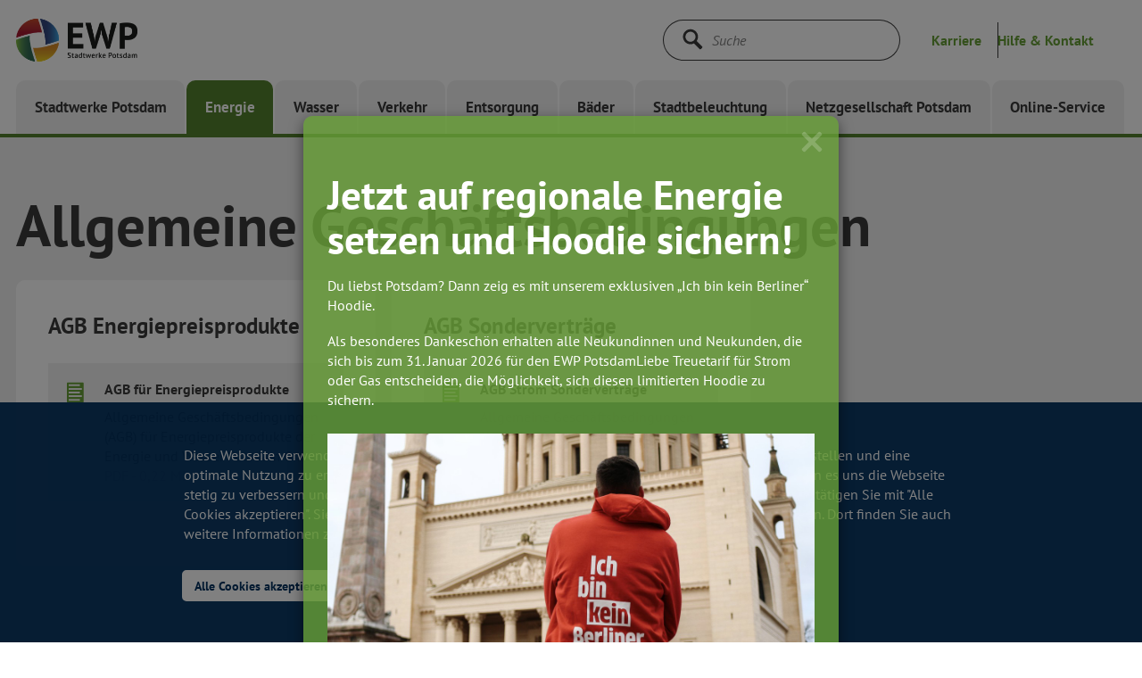

--- FILE ---
content_type: text/html
request_url: https://www.swp-potsdam.de/de/energie/strom/allgemeine-gesch%C3%A4ftsbedingungen/
body_size: 13583
content:

	    
<!DOCTYPE html>
<html lang="de" prefix="og: http://ogp.me/ns#" data-show-nav="true">
    <head>
     <meta charset="utf-8">
<meta property="og:url" content="https://www.swp-potsdam.de/de/energie/strom/allgemeine-geschäftsbedingungen/">
<meta name="twitter:card" content="summary">
<meta name="twitter:site" content="Stadtwerke Potsdam GmbH">
<meta name="twitter:creator" content="Stadtwerke Potsdam GmbH">
<meta name="format-detection" content="telephone=no"> <!-- IE Fix: Uhrzeiten nicht als Link stylen #39000 -->
<link rel="apple-touch-icon" href="https://www.swp-potsdam.de/img/apple_touch_icon.png">
<link rel="apple-touch-icon" sizes="120x120" href="https://www.swp-potsdam.de/img/apple_touch_icon_120.png">
<link rel="apple-touch-icon" sizes="152x152" href="https://www.swp-potsdam.de/img/apple_touch_icon_152.png">
<link rel="apple-touch-icon" sizes="180x180" href="https://www.swp-potsdam.de/img/apple_touch_icon_180.png">
<link rel="icon" type="image/png" sizes="64x64" href="https://www.swp-potsdam.de/img/favicon_96.png">
<link rel="shortcut icon" type="image/png" sizes="64x64" href="https://www.swp-potsdam.de/img/favicon_96.png">
<link rel="icon" type="image/png" sizes="32x32" href="https://www.swp-potsdam.de/img/favicon_32.png">
<link rel="shortcut icon" type="image/png" sizes="32x32" href="https://www.swp-potsdam.de/img/favicon_32.png">
<link rel="icon" type="image/png" sizes="16x16" href="https://www.swp-potsdam.de/img/favicon_16.png">
<link rel="shortcut icon" type="image/png" sizes="16x16" href="https://www.swp-potsdam.de/img/favicon_16.png">




        <meta name="viewport" content="width=device-width, initial-scale=1.0"><meta name="description" content="Allgemeine Geschäftsbedingungen der Energie und Wasser Potsdam GmbH für die Lieferung von Strom außerhalb der Grund- und Ersatzversorgung in Niederspannung."><meta property="og:title" content="Allgemeine Geschäftsbedingungen für die Lieferung von Strom"><meta property="og:description" content="Allgemeine Geschäftsbedingungen der Energie und Wasser Potsdam GmbH für die Lieferung von Strom außerhalb der Grund- und Ersatzversorgung in Niederspannung."><!-- link rel="stylesheet" type="text/css" href="//cdn.jsdelivr.net/jquery.slick/1.6.0/slick.css"-->
<link rel="stylesheet" type="text/css" href="https://www.swp-potsdam.de/css/slick.css">
<link rel="stylesheet" type="text/css" href="https://www.swp-potsdam.de/css/styles.css">
<link rel="stylesheet" type="text/css" href="https://www.swp-potsdam.de/css/overlay.css">
<link rel="stylesheet" type="text/css" href="https://www.swp-potsdam.de/css/form.css">
        <link rel="stylesheet" type="text/css" href="//cdnjs.cloudflare.com/ajax/libs/cookieconsent2/3.0.3/cookieconsent.min.css" /><style>.cc-compliance > .cc-btn {  flex: 1 1 auto;} </style>
<script>
	(function () {
  		if ( typeof window.CustomEvent === "function" ) return false;
  		function CustomEvent ( event, params ) {
    		params = params || { bubbles: false, cancelable: false, detail: null };
    		var evt = document.createEvent( 'CustomEvent' );
    		evt.initCustomEvent( event, params.bubbles, params.cancelable, params.detail );
    		return evt;
   		}
  		window.CustomEvent = CustomEvent;
	})();
</script><script id="portal-config" src="https://www.swp-potsdam.de/js/portal_service/portal.js" data-endpoint="https://service.swp-potsdam.de/powercommerce/swp/fo/portal/status/checkSystems" data-userurl="https://service.swp-potsdam.de/powercommerce/swp/fo/portal/ws/userLoginWidget.json"></script><script id="login-status-config" src="https://www.swp-potsdam.de/js/login_widget_js/login_widget_config.js" data-theme="theme-energie" data-area="Energie" data-showloginbox="true" data-loaduserdata="false"></script><script>	function crossDomainHandler(param) {  		console.log("Loading Login Widged with crossDomainParam " + param);  		loadLoginWidgetConfig(param)	}	if (typeof crossDomainQueryParam !== 'undefined') {  		crossDomainHandler(crossDomainQueryParam);	} else {  		document.addEventListener("cdqp", function (e) {e.detail && e.detail.crossDomainQueryParam && crossDomainHandler(e.detail.crossDomainQueryParam);} );	}	var _paq = _paq || [];	_paq.push([  		function () {    		var crossDomainQueryParam = this.getCrossDomainLinkingUrlParameter();    		var event = new CustomEvent("cdqp", { detail: {crossDomainQueryParam: crossDomainQueryParam},});    		document.dispatchEvent(event);  		},	]);</script><script src="https://www.swp-potsdam.de/js/modernizr_custom.js"></script><script src="https://www.swp-potsdam.de/js/layout_engine_min.js"></script><script>var solrProxyPath = "/api/solr-proxy/sp";var solrProxyPathTypeahead = "/api/solr-proxy/sp-typeahead";</script><script src="https://www.swp-potsdam.de/js/combined_min.js"></script><script src="https://www.swp-potsdam.de/js/search_min.js"></script><script src="https://www.swp-potsdam.de/webforms/javascript_minified/jquery_autocomplete_js_min.js"></script><script src="https://www.swp-potsdam.de/js/get_url_parameter_by_name.js"></script><script src="https://www.swp-potsdam.de/js/energie/tariff_calculator_select_handler.js"></script><script src="https://www.swp-potsdam.de/js/energie/tariffoption_selectionhandler.js"></script><script src="https://www.swp-potsdam.de/webforms/javascript_minified/jquery_webforms_1_8_min.js"></script><script src="https://www.swp-potsdam.de/js/piwik/swp_piwik.js"></script>
	<script>//Tarifrechner reset margin at tariffdetailpage
$(document).ready(function () {
    if(window.location.href.indexOf("productId") > -1) {

   var checkExist = setInterval(function() {
   if ($('.tarif-listing').length) {
      console.log("tarif-listing exists!");
      $('.tarif-listing ul').attr('style','margin: 0px');
      clearInterval(checkExist);
   }
}, 100); // check every 100ms
       	
    }
});</script>

        <script src="../../../../js/energie/tariff_order_flex_order.js"></script>
		
        <title>Allgemeine Geschäftsbedingungen für die Lieferung von Strom - Energie und Wasser Potsdam</title></head>
      	 <body class="theme-energie"><noscript>
	<p>
    	<img src="//www.swp-potsdam.de/piwik/piwik.php?idsite=2" style="border:0;" alt="" />
	</p>
</noscript>

	<!--noindex-->

<div class="section m-meta-flyout" id="id_meta_layer" >
    <div class="m-meta-flyout-lock-layer" id="metaLockLayer" aria-hidden="true" role="presentation">
    </div>
    <div class="container d-flex justify-content-end">
  		<a class="toggle-meta" id="toggleMeta" href="#" title="Meta schließen" role="button"><span class="sr-only">Meta schließen</span>
    		<svg class="icon icon-close" role="img">
	<use xmlns:xlink="http://www.w3.org/1999/xlink" xlink:href="https://www.swp-potsdam.de/svg/svg_defs.svg#icon-close"></use>
</svg>
  		</a>
	</div>
    <div class="section m-header m-header-meta"></div>
    <div class="container">
        <div class="row-flex">
            
            <div class="col col-md-4 col-sm-12">
            <script type="application/ld+json">
				{
   			    "@context": "http://schema.org",
    		    "@type": "Person",
    		    "email": "mailto:kundenservice@ewp-potsdam.de",
	     		    "name":  "Energie und Wasser Potsdam Kundenservice", 
    		    "telephone": "+49 0331 - 661 30 00"}
			</script>
                <div class="m-box">
                    <div class="heading">
	                    
	                        <h3 class="h3">Ihr Ansprechpartner</h3>
	                    
                    </div>
                    <div class="text">
                        <p><strong> Energie und Wasser Potsdam Kundenservice </strong>
                        </p>
                      
                        <dl class="dl-kontakt">
							<dt>Tel.</dt>
                            <dd><a href="tel:+493316613000" title="Telefonnummer wählen (öffnet externe Anwendung)">0331 - 661 30 00</a></dd>
                        </dl>
                     
                     
                        <dl class="dl-kontakt">
                            <dt>Mail</dt>
                            <dd>
                            	<a href="mailto:kundenservice@ewp-potsdam.de" 
                            		data-piwik-category="mailto-link"
                            		data-piwik-action="mailto_energie"
                            		data-piwik-name="kundenservice@ewp-potsdam.de"
                            		target="_blank">
                            		kundenservice@ewp-potsdam.de
                            	</a>
                            </dd>
                        </dl>
                    </div>
                </div>
            </div>
            
            
            <div class="col col-md-4 col-sm-6">
                <div class="m-box">
                    <!--noindex-->
<div class="cta">
	<a class="btn-primary btn-on-white btn-arrow" href="https://www.swp-potsdam.de/de/energie/kontakt/" title="Service & Kontakt" data-piwik-category="metanavigation" data-piwik-action="metaNavLinkClick_EWP_Kontakt">
		<span class="btn-text">Service & Kontakt</span>
	</a>
</div>
<!--/noindex-->
<!--noindex-->
<div class="cta">
	<a class="btn-primary btn-on-white btn-arrow" href="https://www.swp-potsdam.de/de/energie/kontakt/rückrufservice/" title="Hier können Sie ganz einfach einen Rückruf anfordern." data-piwik-category="metanavigation" data-piwik-action="metaNavLinkClick_EWP_Rückruf">
		<span class="btn-text">Rückruf anfordern</span>
	</a>
</div>
<!--/noindex-->

                </div>
            </div>
            
           
           
            <div class="col col-md-4 col-sm-6">
                <div class="m-box">
                    <!--noindex-->
<div class="cta">
	<a class="btn-primary btn-on-white btn-arrow" href="https://www.swp-potsdam.de/de/stadtwerke-potsdam/pressemeldungen/" title="Aktuelle Pressmitteilungen und Pressekontakt der Energie und Wasser Potsdam" data-piwik-category="metanavigation" data-piwik-action="metaNavLinkClick_Presse">
		<span class="btn-text">Presse</span>
	</a>
</div>
<!--/noindex-->
<!--noindex-->
<div class="cta"><a class="btn-primary btn-on-white btn-arrow" href="https://www.swp-potsdam.de/de/stadtwerke-potsdam/karriere/stellenangebote/?_company=Energie+und+Wasser+Potsdam+GmbH" target="_blank" title="Karriere bei der Energie und Wasser Potsdam" data-piwik-category="metanavigation" data-piwik-action="metaNavLinkClick_Karriere"><span class="btn-text">Karriere</span></a></div>
<!--/noindex-->

                </div>
            </div>
            
        </div>
    </div>
</div>

<!--/noindex-->

<div class="site-lock-layer" id="siteLockLayer"></div><div class="app-navigation" data-props='{"logo":{"altDesktop":"Seitenlogo","altMobile":"Seitenlogo","href":"https://www.swp-potsdam.de/de/energie/","linkTitle":"Gehe zu: Startseite","srOnlyTitle":"Startseite","srcDesktop":"","srcMobile":""},"navInterface":{"menuMeta":{"about":{"href":"https://www.swp-potsdam.de/de/stadtwerke-potsdam/karriere/","linkText":"Karriere","linkTitle":"Karriere","piwikAction":"navClick_Karriere","piwikCategory":"topnavigation","piwikName":"Karriere"},"metaToggle":{"controlsId":"id_meta_layer","href":"#","linkText":"Hilfe &amp; Kontakt","linkTitle":"Hilfe &amp; Kontakt"}},"menuToggle":{"closeTitle":"Menü schließen","openTitle":"Menü öffnen"},"search":{"form":{"action":"https://www.swp-potsdam.de/de/suchergebnisseite/","button":{"srOnlyTitle":"Suche starten","title":"Suche starten","type":"submit"},"input":{"name":"q","placeholder":"Suche","type":"text"}},"lunrSearch":false,"searchDataPath":"","toggleSearch":{"linkTitle":"Suche","srOnlyTitle":"Suche öffnen"}}},"navTopLevelItems":[{"active":false,"branchClasses":"branch branch-swp","flyout":{"headNavList":[{"href":"https://www.swp-potsdam.de/de/stadtwerke-potsdam/startseite.html","icon":"home","piwikAction":"navClick_SWP_Startseite","piwikCategory":"topnavigation","title":"Stadtwerke"}],"id":"5ded5955-f66d-4d1d-964d-4bc810705bf1","navListWrapper":[{"navList":[{"href":"https://www.swp-potsdam.de/de/stadtwerke-potsdam/neu-in-potsdam/","linkText":"Für Neu-Potsdamer","piwikAction":"navClick_SWP","piwikCategory":"topnavigation","piwikName":"Unser Potsdam\\Für Neu-Potsdamer"},{"href":"https://www.swp-potsdam.de/de/stadtwerke-potsdam/für-familien/","linkText":"Für Familien","piwikAction":"navclick_SWP","piwikCategory":"topnavigation","piwikName":"Unser Potsdam\\Für Familien"},{"href":"https://www.swp-potsdam.de/de/stadtwerke-potsdam/für-umweltbewusste/","linkText":"Für Umweltbewusste","piwikAction":"navClick_SWP","piwikCategory":"topnavigation","piwikName":"Unser Potsdam\\Für Umweltbewusste"},{"href":"https://www.swp-potsdam.de/de/stadtwerke-potsdam/kundenzeitschrift/","linkText":"Kundenmagazin","piwikAction":"navClick_SWP","piwikCategory":"topnavigation","piwikName":"Unser Potsdam\\Kundenmagazin"}],"title":"Unser Potsdam"},{"navList":[{"href":"https://www.swp-potsdam.de/de/stadtwerke-potsdam/potsdam-crowd/","linkText":"Potsdam-Crowd","piwikAction":"navClick_SWP","piwikCategory":"topnavigation","piwikName":"Für die Region\\Engagement"},{"href":"https://www.swp-potsdam.de/de/stadtwerke-potsdam/echtpotsdam-app/","linkText":"EchtPotsdam-App","piwikAction":"navClick_SWP","piwikCategory":"topnavigation","piwikName":"Für die Region\\Echt Potsdam-App"},{"href":"https://www.swp-potsdam.de/de/stadtwerke-potsdam/veranstaltungen/","linkText":"Veranstaltungen","piwikAction":"navClick_SWP","piwikCategory":"topnavigation","piwikName":"Für die Region\\Veranstaltungen"},{"href":"https://www.swp-potsdam.de/de/stadtwerke-potsdam/lehrer-und-schulecke/","linkText":"Lehrer- und Schulecke","piwikAction":"navClick_SWP","piwikCategory":"topnavigation","piwikName":"Für die Region\\Lehrer- und Schulecke"},{"href":"https://www.swp-potsdam.de/de/stadtwerke-potsdam/unsere-verantwortung/","linkText":"Unsere Verantwortung","piwikAction":"navClick_SWP","piwikCategory":"topnavigation","piwikName":"Für die Region\\Unsere Verantwortung"},{"href":"https://www.swp-potsdam.de/de/stadtwerke-potsdam/geförderte-projekte/","linkText":"Geförderte Projekte","piwikAction":"navClick_SWP","piwikCategory":"topnavigation","piwikName":"Für die Region\\Geförderte Projekte"},{"href":"https://www.swp-potsdam.de/de/stadtwerke-potsdam/geförderte-projekte/smart-city/","linkText":"Smart City und Urbane Datenplattform"},{"href":"https://www.swp-potsdam.de/de/stadtwerke-potsdam/wasserbar/","linkText":"Trinkwasserbar"}],"title":"Für die Region"},{"navList":[{"href":"https://www.swp-potsdam.de/ausbildung-und-studium/","linkText":"Ausbildung und Studium","piwikAction":"navClick_SWP","piwikCategory":"topnavigation","piwikName":"Chancen nutzen\\Ausbildung und Studium"},{"href":"https://www.swp-potsdam.de/de/stadtwerke-potsdam/karriere/","linkText":"Karriere","piwikAction":"navClick_SWP","piwikCategory":"topnavigation","piwikName":"Chancen nutzen\\Karriere"}],"title":"Chancen nutzen"},{"navList":[{"href":"https://www.swp-potsdam.de/de/stadtwerke-potsdam/wer-wir-sind/","linkText":"Wer wir sind","piwikAction":"navClick_SWP","piwikCategory":"topnavigation","piwikName":"Über uns\\Wer wir sind"},{"href":"https://www.swp-potsdam.de/de/stadtwerke-potsdam/pressemeldungen/","linkText":"Presse","piwikAction":"navClick_SWP","piwikCategory":"topnavigation","piwikName":"Über uns\\Presse"},{"href":"https://www.swp-potsdam.de/de/stadtwerke-potsdam/downloadcenter/","linkText":"Downloadcenter","piwikAction":"navClick_SWP","piwikCategory":"topnavigation","piwikName":"Über uns\\Downloadcenter"},{"href":"https://www.swp-potsdam.de/einkauf/","linkText":"Einkauf","piwikAction":"navClick_SWP","piwikCategory":"topnavigation","piwikName":"Über uns\\Einkauf"}],"title":"Über uns"}],"toggleFlyout":{"linkTitle":"Menü schließen"}},"link":{"ariaHasPopUp":"true","href":"https://www.swp-potsdam.de/de/stadtwerke-potsdam/startseite.html","piwikAction":"navClick_SWP_Startseite","piwikCategory":"topnavigation","text":"Stadtwerke Potsdam","title":"Stadtwerke Potsdam"},"theme":"theme-swp"},{"active":true,"branchClasses":"branch branch-energie","flyout":{"headNavList":[{"href":"https://www.swp-potsdam.de/de/energie/","icon":"home","piwikAction":"navClick_Energie_startseite","piwikCategory":"topnavigation","title":"Energie"}],"id":"8d301d5b-6e32-470b-99f1-54eb13680756","navListWrapper":[{"navList":[{"href":"https://www.swp-potsdam.de/de/energie/strom/","linkText":"Strom","piwikAction":"navClick_Energie","piwikCategory":"topnavigation","piwikName":"Angebote\\Strom"},{"href":"https://www.swp-potsdam.de/de/energie/erdgas/","linkText":"Erdgas","piwikAction":"navClick_Energie","piwikCategory":"topnavigation","piwikName":"Angebote\\Erdgas"},{"href":"https://www.swp-potsdam.de/de/energie/fernwärme/","linkText":"Fernwärme","piwikAction":"navClick_Energie","piwikCategory":"topnavigation","piwikName":"Angebote\\Fernwärme"},{"href":"https://www.swp-potsdam.de/de/energie/strom/wärmepumpe/","linkText":"Wärmepumpen","piwikAction":"navClick_Energie","piwikCategory":"topnavigation","piwikName":"Angebote\\Wärmepumpe"},{"href":"https://www.swp-potsdam.de/elektromobilität/","linkText":"Elektromobilität","piwikAction":"navClick_Energie","piwikCategory":"topnavigation","piwikName":"Angebote\\Elektromobilität"},{"href":"https://www.swp-potsdam.de/de/energie/photovoltaik/","linkText":"Photovoltaik","piwikAction":"navClick_Energie","piwikCategory":"topnavigation","piwikName":"Angebote\\Photovoltaik"}],"title":"Privatkunden"},{"navList":[{"href":"https://www.swp-potsdam.de/de/energie/geschäftskunden/geschäftskunden.html","linkText":"Übersicht Gewerbe","piwikAction":"navClick_Energie","piwikCategory":"topnavigation","piwikName":"Gewerbekunden\\Übersicht Gewerbe"},{"href":"https://www.swp-potsdam.de/de/energie/geschäftskunden/gewerbestrom/","linkText":"Strom","piwikAction":"navClick_Energie","piwikCategory":"topnavigation","piwikName":"Angebote\\Strom"},{"href":"https://www.swp-potsdam.de/de/energie/geschäftskunden/gewerbegas/","linkText":"Erdgas","piwikAction":"navClick_Energie","piwikCategory":"topnavigation","piwikName":"Angebote\\Erdgas"},{"href":"https://www.swp-potsdam.de/de/energie/fernwärme/","linkText":"Fernwärme","piwikAction":"navClick_Energie","piwikCategory":"topnavigation","piwikName":"Angebote\\Fernwärme"},{"href":"https://www.swp-potsdam.de/de/energie/strom/wärmepumpe/","linkText":"Wärmepumpen","piwikAction":"navClick_Energie","piwikCategory":"topnavigation","piwikName":"Angebote\\Wärmepumpe"},{"href":"https://www.swp-potsdam.de/elektromobilität/","linkText":"Elektromobilität","piwikAction":"navClick_Energie","piwikCategory":"topnavigation","piwikName":"Angebote\\Elektromobilität"},{"href":"https://www.swp-potsdam.de/de/energie/photovoltaik/","linkText":"Photovoltaik","piwikAction":"navClick_Energie","piwikCategory":"topnavigation","piwikName":"Angebote\\Photovoltaik"},{"href":"https://www.swp-potsdam.de/de/energie/energiekonzept-krampnitz/","linkText":"Versorgungslösungen","piwikAction":"navClick_Energie","piwikCategory":"topnavigation","piwikName":"Wohnen und Bauen\\Versorgungslösungen"}],"title":"Gewerbekunden"},{"navList":[{"href":"https://www.swp-potsdam.de/de/energie/kontakt/","linkText":"Service & Kontakt","piwikAction":"navClick_Energie","piwikCategory":"topnavigation","piwikName":"Kundenservice\\Kontakt"},{"href":"https://www.swp-potsdam.de/de/energie/umzug/","linkText":"Umzug","piwikAction":"navClick_Energie","piwikCategory":"topnavigation","piwikName":"Kundenservice\\Umzug"},{"href":"https://www.swp-potsdam.de/de/online-service/zählerstand-melden/","linkText":"Zählerstand melden","piwikAction":"navClick_Energie","piwikCategory":"topnavigation","piwikName":"Kundenservice\\Zählerstand_melden"},{"href":"https://www.swp-potsdam.de/de/energie/hausanschluss/","linkText":"Hausanschluss","piwikAction":"navClick_Energie","piwikCategory":"topnavigation","piwikName":"Kundenservice\\Hausanschluss"},{"href":"https://www.swp-potsdam.de/de/energie/fragen-und-antworten/","linkText":"Fragen und Antworten","piwikAction":"navClick_Energie","piwikCategory":"topnavigation","piwikName":"Kundenservice\\FAQ"},{"href":"https://service.swp-potsdam.de/powercommerce/swp/fo/portal/start","linkText":"Online-Service","piwikAction":"navClick_Energie","piwikCategory":"topnavigation","piwikName":"Kundenservice\\Online-Service"}],"title":"Kundenservice"},{"navList":[{"href":"https://www.swp-potsdam.de/de/energie/energiespartipps/","linkText":"Energie sparen","piwikAction":"navClick_Energie","piwikCategory":"topnavigation","piwikName":"Wohnen und Bauen\\Energiespartipps"},{"href":"https://www.swp-potsdam.de/de/energie/fördermittel/","linkText":"Fördermittel","piwikAction":"navClick_Energie","piwikCategory":"topnavigation","piwikName":"Wohnen und Bauen\\Fördermittel"},{"href":"https://www.swp-potsdam.de/de/energie/gebäudeenergiegesetz/","linkText":"Informationen zum Gebäudeenergiegesetz","piwikAction":"navClick_Energie","piwikCategory":"topnavigation","piwikName":"Wohnen und Bauen\\Informationen zum Gebäudeenergiegesetz"},{"href":"https://www.swp-potsdam.de/de/energie/heizungstausch/","linkText":"Informationen zum Heizungstausch","piwikAction":"navClick_Energie","piwikCategory":"topnavigation","piwikName":"Wohnen und Bauen\\Informationen zum Heizungstausch"},{"href":"https://www.swp-potsdam.de/de/energie/moderne-messeinrichtungen/","linkText":"Informationen über neue Messeinrichtungen","piwikAction":"navClick_Energie","piwikCategory":"topnavigation","piwikName":"Wohnen und Bauen\\Informationen über neue Messeinrichtungen"},{"href":"https://www.swp-potsdam.de/de/energie/bauen-und-sanieren/gebäudethermografie/","linkText":"Thermografie für Hausbesitzer","piwikAction":"navClick_Energie","piwikCategory":"topnavigation","piwikName":"Wohnen und Bauen\\Thermografie für Hausbesitzer"},{"href":"https://www.swp-potsdam.de/de/energie/neue-energie/","linkText":"Neue Energie","piwikAction":"navClick_Energie","piwikCategory":"topnavigation","piwikName":"Wohnen und Bauen\\Neue Energie"}],"title":"Wohnen und Bauen"},{"navList":[{"href":"https://www.swp-potsdam.de/de/energie/sponsoring/sponsoring.html","linkText":"Engagement & Sponsoring","piwikAction":"navClick_Energie","piwikCategory":"topnavigation","piwikName":"Unternehmen\\Sponsoring"},{"href":"https://www.swp-potsdam.de/de/energie/karriere-bei-der-ewp/","linkText":"Jobs","piwikAction":"navClick_Energie","piwikCategory":"topnavigation","piwikName":"Unternehmen EWP\\\\Jobs"}],"title":"Unternehmen EWP"}],"toggleFlyout":{"linkTitle":"Menü schließen"}},"link":{"ariaHasPopUp":"true","href":"https://www.swp-potsdam.de/de/energie/","piwikAction":"navClick_Energie_startseite","piwikCategory":"topnavigation","text":"Energie","title":"Energie"},"theme":"theme-energie"},{"active":false,"branchClasses":"branch branch-wasser","flyout":{"headNavList":[{"href":"https://www.swp-potsdam.de/de/wasser/","icon":"home","piwikAction":"navclick_Wasser_Startseite","piwikCategory":"topnavigation","title":"Wasser"}],"id":"fd82b297-7317-45ea-b867-175e8907aa5b","navListWrapper":[{"navList":[{"href":"https://www.swp-potsdam.de/de/wasser/trinkwv/","linkText":"Trinkwasserinformation"},{"href":"https://www.swp-potsdam.de/de/wasser/trinkwasserqualität/","linkText":"Wasserqualität","piwikAction":"navclick_wasser","piwikCategory":"topnavigation","piwikName":"Trinkwasser\\Wasserqualität"},{"href":"https://www.swp-potsdam.de/de/wasser/wasserhärtegrad/","linkText":"Wasserhärtegrad","piwikAction":"navClick_Wasser","piwikCategory":"topnavigation","piwikName":"Trinkwasser\\Wasserhärtegrad"},{"href":"https://www.swp-potsdam.de/de/wasser/trinkwasser-tacho/","linkText":"Trinkwasser-Tacho"},{"href":"https://www.swp-potsdam.de/de/wasser/trinkwassergebühren-und-satzung/","linkText":"Gebühren und Satzung","piwikAction":"navClick_Wasser","piwikCategory":"topnavigation","piwikName":"Trinkwasser\\Gebühren und Satzung"}],"title":"Trinkwasser"},{"navList":[{"href":"https://www.swp-potsdam.de/de/wasser/abwassereinleitung/","linkText":"Schmutz- und Niederschlagswasser","piwikAction":"navClick_Wasser","piwikCategory":"topnavigation","piwikName":"Abwasser\\Schmutz- und Niederschlagswasser"},{"href":"https://www.swp-potsdam.de/de/wasser/fäkalienabfuhr/","linkText":"Fäkalienabfuhr","piwikAction":"navClick_Wasser","piwikCategory":"topnavigation","piwikName":"Abwasser\\Fäkalienabfuhr"},{"href":"https://www.swp-potsdam.de/de/wasser/abwassergebühren-und-satzung/","linkText":"Gebühren und Satzung","piwikAction":"navClick_Wasser","piwikCategory":"topnavigation","piwikName":"Abwasser\\Gebühren und Satzung"}],"title":"Abwasser"},{"navList":[{"href":"https://www.swp-potsdam.de/de/wasser/hausanschluss/","linkText":"Hausanschluss","piwikAction":"navClick_Wasser","piwikCategory":"topnavigation","piwikName":"Für Bauherren und Hausbesitzer\\Hausanschluss"},{"href":"https://www.swp-potsdam.de/de/wasser/standrohrverleih/","linkText":"Standrohrverleih","piwikAction":"navClick_Wasser","piwikCategory":"topnavigation","piwikName":"Für Bauherren und Hausbesitzer\\Standrohrverleih"},{"href":"https://www.swp-potsdam.de/de/wasser/gartenwasserzähler/","linkText":"Gartenwasser","piwikAction":"navClick_Wasser","piwikCategory":"topnavigation","piwikName":"Für Bauherren und Hausbesitzer\\Gartenwasser"}],"title":"Für Bauherren und Hausbesitzer"},{"navList":[{"href":"https://www.swp-potsdam.de/de/wasser/kontakt/","linkText":"Service & Kontakt","piwikAction":"navClick_Wasser","piwikCategory":"topnavigation","piwikName":"Kundenservice\\Kontakt"},{"href":"https://www.swp-potsdam.de/de/wasser/kontakt/zählerstand/","linkText":"Zählerstand melden","piwikAction":"navClick_Wasser","piwikCategory":"topnavigation","piwikName":"Kundenservice\\Zählerstand melden"},{"href":"https://www.swp-potsdam.de/de/wasser/fragen-und-antworten/","linkText":"Fragen und Antworten","piwikAction":"navClick_Wasser","piwikCategory":"topnavigation","piwikName":"Kundenservice\\Fragen und Antworten"}],"title":"Kundenservice"}],"toggleFlyout":{"linkTitle":"Menü schließen"}},"link":{"ariaHasPopUp":"true","href":"https://www.swp-potsdam.de/de/wasser/","piwikAction":"navclick_Wasser_Startseite","piwikCategory":"topnavigation","text":"Wasser","title":"Wasser"},"theme":"theme-wasser"},{"active":false,"branchClasses":"branch branch-verkehr","flyout":{"headNavList":[{"href":"https://www.swp-potsdam.de/de/verkehr/","icon":"home","piwikAction":"navClick_Verkehr_Startseite","piwikCategory":"topnavigation","title":"Verkehr"}],"id":"ffcfa104-7bd4-40f1-9ad4-c06cff9e921b","navListWrapper":[{"navList":[{"href":"https://www.swp-potsdam.de/de/verkehr/fahrplan-und-liniennetz/","linkText":"Fahrplan- & Liniennetz","piwikAction":"navClick_ViP","piwikCategory":"topnavigation","piwikName":"Fahrplan\\Fahrplan- & Liniennetz"},{"href":"https://www.swp-potsdam.de/de/verkehr/echtzeitabfahrten/","linkText":"Echtzeitabfahrten","piwikAction":"navClick_ViP","piwikCategory":"topnavigation","piwikName":"Fahrplan\\Echtzeitabfahrten"}],"title":"Fahrplan"},{"navList":[{"href":"https://www.swp-potsdam.de/de/verkehr/tickets-und-preise/","linkText":"Tickets & Preise","piwikAction":"navClick_ViP","piwikCategory":"topnavigation","piwikName":"Tarife\\Tickets & Preise"},{"href":"https://www.swp-potsdam.de/de/verkehr/tickets-und-preise/preise-einzelfahrausweise/mitnahmeregelungen/","linkText":"Mitnahmeregelungen"},{"href":"https://www.swp-potsdam.de/abonnement/","linkText":"Abonnement"},{"href":"https://www.swp-potsdam.de/de/verkehr/firmenticket/","linkText":"Jobticket","piwikAction":"navClick_ViP","piwikCategory":"topnavigation","piwikName":"Tarife\\Firmenticket"},{"href":"https://www.swp-potsdam.de/abonnement/exklusiv-für-fahrgäste/","linkText":"Exklusiv im ViP-ABO","piwikAction":"navClick_ViP","piwikCategory":"topnavigation","piwikName":"Tarife\\Exklusiv für ABOnnent*innen"}],"title":"Tarife"},{"navList":[{"href":"https://www.swp-potsdam.de/de/verkehr/kontakt-servicestellen/","linkText":"Service- & Verkaufsstellen","piwikAction":"navClick_ViP","piwikCategory":"topnavigation","piwikName":"Service\\Service- & Verkaufsstellen"},{"href":"https://www.swp-potsdam.de/de/verkehr/mobilitätsangebote/","linkText":"Barrierefrei unterwegs","piwikAction":"navClick_ViP","piwikCategory":"topnavigation","piwikName":"Service\\Barrierefrei unterwegs"},{"href":"https://www.swp-potsdam.de/de/verkehr/servicegarantien/","linkText":"Unsere Servicegarantien","piwikAction":"navClick_ViP","piwikCategory":"topnavigation","piwikName":"Service\\Unsere Servicegarantien"},{"href":"https://www.swp-potsdam.de/de/verkehr/gruppenanmeldungen/","linkText":"Gruppenfahrten"},{"href":"https://www.swp-potsdam.de/de/verkehr/häufig-gestellte-fragen/","linkText":"Häufig gestellte Fragen"},{"href":"https://www.swp-potsdam.de/de/verkehr/kontakt-servicestellen/park-and-ride/","linkText":"Park and Ride"}],"title":"Service"},{"navList":[{"href":"https://www.swp-potsdam.de/de/verkehr/potsdam-entdecken/","linkText":"Potsdam entdecken","piwikAction":"navClick_ViP","piwikCategory":"topnavigation","piwikName":"Freizeit und Tourismus\\Potsdam entdecken"},{"href":"https://www.swp-potsdam.de/de/verkehr/ausflugsziele/","linkText":"Ausflugsziele - Ab ins Grüne","piwikAction":"navClick_ViP","piwikCategory":"topnavigation","piwikName":"Freizeit und Tourismus\\Ausflugsziele - Ab ins Grüne"},{"href":"https://www.swp-potsdam.de/de/verkehr/potsdam-entdecken/offers-for-visitors-to-potsdam/","linkText":"EN - Discover Potsdam"}],"title":"Freizeit und Tourismus"},{"navList":[{"href":"https://www.swp-potsdam.de/de/verkehr/arbeitgeber/","linkText":"Arbeitgeber ViP","piwikAction":"navClick_ViP","piwikCategory":"topnavigation","piwikName":"Über uns\\Arbeitgeber ViP"},{"href":"https://www.swp-potsdam.de/de/verkehr/arbeitgeber/busfahrschule/","linkText":"ViP-Busfahrschule"},{"href":"https://www.swp-potsdam.de/de/stadtwerke-potsdam/karriere/stellenangebote/?_company=ViP+Verkehrsbetrieb+Potsdam+GmbH","linkText":"Stellenangebote","piwikAction":"navClick_ViP","piwikCategory":"topnavigation","piwikName":"Über uns\\Stellenangebote"},{"href":"https://www.swp-potsdam.de/de/verkehr/mobilitätsprojekte/","linkText":"Projekte","piwikAction":"navClick_ViP","piwikCategory":"topnavigation","piwikName":"Über uns\\Projekte"},{"href":"https://www.swp-potsdam.de/de/verkehr/jubiläen/","linkText":"Jubiläen"},{"href":"https://www.swp-potsdam.de/de/verkehr/kontakt-servicestellen/vip-kundenbeirat/","linkText":"Kundenbeirat","piwikAction":"navClick_ViP","piwikCategory":"topnavigation","piwikName":"Über uns\\Kundenbeirat"}],"title":"Über uns"},{"navList":[{"href":"https://www.swp-potsdam.de/de/verkehr/historische-trams-mieten/","linkText":"Historische Trams mieten","piwikAction":"navClick_ViP","piwikCategory":"topnavigation","piwikName":"Weitere Leistungen\\Vermietung historischer Trams"},{"href":"https://www.swp-potsdam.de/de/verkehr/kombiticket/","linkText":"Kooperationspartnerschaften","piwikAction":"navClick_ViP","piwikCategory":"topnavigation","piwikName":"Weitere Leistungen\\Kooperationspartnerschaften"},{"href":"https://www.swp-potsdam.de/de/verkehr/werbung/","linkText":"Ihre Werbung bei uns","piwikAction":"navClick_ViP","piwikCategory":"topnavigation","piwikName":"Weitere Leistungen\\Fahrzeugwerbung"}],"title":"Weitere Leistungen"}],"toggleFlyout":{"linkTitle":"Menü schließen"}},"link":{"ariaHasPopUp":"true","href":"https://www.swp-potsdam.de/de/verkehr/","piwikAction":"navClick_Verkehr_Startseite","piwikCategory":"topnavigation","text":"Verkehr","title":"Verkehr"},"theme":"theme-verkehr"},{"active":false,"branchClasses":"branch branch-entsorgung","flyout":{"headNavList":[{"href":"https://www.swp-potsdam.de/de/entsorgung/","icon":"home","piwikAction":"navClick_Entsorgung_Startseite","piwikCategory":"topnavigation","title":"Entsorgung"}],"id":"e7c453f8-db79-4208-a7b8-3a5d112e7c07","navListWrapper":[{"navList":[{"href":"https://www.swp-potsdam.de/de/entsorgung/abfall-abc/","linkText":"Abfall-ABC","piwikAction":"navClick_STEP","piwikCategory":"topnavigation","piwikName":"Abfallentsorgung\\Abfall-ABC"},{"href":"https://www.swp-potsdam.de/de/entsorgung/abfallkalender/","linkText":"Abfallkalender","piwikAction":"navClick_STEP","piwikCategory":"topnavigation","piwikName":"Abfallentsorgung\\Abfallkalender"},{"href":"https://www.swp-potsdam.de/de/entsorgung/tonnen-und-behälter/","linkText":"Mülltonnen und Abfallsäcke","piwikAction":"navClick_STEP","piwikCategory":"topnavigation","piwikName":"Abfallentsorgung\\Mülltonnen und Abfallsäcke"},{"href":"https://www.swp-potsdam.de/de/entsorgung/sperrmüllabholung/","linkText":"Sperrmüll","piwikAction":"navClick_STEP","piwikCategory":"topnavigation","piwikName":"Abfallentsorgung\\Sperrmüll"}],"title":"Abfallentsorgung"},{"navList":[{"href":"https://www.swp-potsdam.de/de/entsorgung/container-und-mulden/","linkText":"Container mieten","piwikAction":"navClick_STEP","piwikCategory":"topnavigation","piwikName":"Eigentümer und Gewerbekunden\\Container mieten"},{"href":"https://www.swp-potsdam.de/de/entsorgung/container-und-mulden/step-bag/","linkText":"STEP Bag","piwikAction":"navClick_STEP","piwikCategory":"topnavigation","piwikName":"Eigentümer und Gewerbekunden\\STEP Bag"},{"href":"https://www.swp-potsdam.de/de/entsorgung/straßenreinigung/","linkText":"Straßenreinigung","piwikAction":"navClick_STEP","piwikCategory":"topnavigation","piwikName":"Eigentümer und Gewerbekunden\\Straßenreinigung"},{"href":"https://www.swp-potsdam.de/de/entsorgung/grünflächenpflege/","linkText":"Grünflächenpflege","piwikAction":"navClick_STEP","piwikCategory":"topnavigation","piwikName":"Eigentümer und Gewerbekunden\\Grünflächenpflege"},{"href":"https://www.swp-potsdam.de/de/entsorgung/winterdienst/","linkText":"Winterdienst","piwikAction":"navClick_STEP","piwikCategory":"topnavigation","piwikName":"Eigentümer und Gewerbekunden\\Winterdienst"},{"href":"https://www.swp-potsdam.de/de/entsorgung/entrümpelung-und-räumung/","linkText":"Entrümpelung und Beräumung","piwikAction":"navClick_STEP","piwikCategory":"topnavigation","piwikName":"Eigentümer und Gewerbekunden\\Entrümpelung und Räumung"},{"href":"https://www.swp-potsdam.de/de/entsorgung/reinigungs-und-veranstaltungsservice/","linkText":"Reinigungs- und Veranstaltungsservice","piwikAction":"navClick_STEP","piwikCategory":"topnavigation","piwikName":"Eigentümer und Gewerbekunden\\Reinigungs- und Veranstaltungsservice"},{"href":"https://www.swp-potsdam.de/de/entsorgung/gewerbeabfallverordnung/","linkText":"Gewerbeabfallverordnung","piwikAction":"navClick_STEP","piwikCategory":"topnavigation","piwikName":"Eigentümer und Gewerbekunden\\Gewerbeabfallverordnung"}],"title":"Eigentümer und Gewerbekunden"},{"navList":[{"href":"https://www.swp-potsdam.de/de/entsorgung/wertstoffhöfe/","linkText":"Wertstoffhöfe","piwikAction":"navClick_STEP","piwikCategory":"topnavigation","piwikName":"Annahmestellen\\Wertstoffhöfe"},{"href":"https://www.swp-potsdam.de/de/entsorgung/wertstoffhöfe/self-service-wertstoffhof/","linkText":"Self-Service Wertstoffhof Drewitz"},{"href":"https://www.swp-potsdam.de/de/entsorgung/kompostierungsanlage/","linkText":"Kompostierungsanlage","piwikAction":"navClick_STEP","piwikCategory":"topnavigation","piwikName":"Annahmestellen\\Kompostierungsanlage"},{"href":"https://www.swp-potsdam.de/de/entsorgung/schadstoffe/schadstoffmobil/","linkText":"Schadstoffmobil","piwikAction":"navClick_STEP","piwikCategory":"topnavigation","piwikName":"Annahmestellen\\Schadstoffmobil"}],"title":"Annahmestellen"},{"navList":[{"href":"https://www.swp-potsdam.de/de/entsorgung/umweltschutz/","linkText":"Nachhaltigkeit","piwikAction":"navClick_STEP","piwikCategory":"topnavigation","piwikName":"Nachhaltigkeit\\Umweltschutz"},{"href":"https://www.swp-potsdam.de/de/entsorgung/umweltschutz/lieferanten-und-dienstleister/","linkText":"Lieferanten und Dienstleister","piwikAction":"navClick_STEP","piwikCategory":"topnavigation","piwikName":"Lieferanten und Dienstleister"},{"href":"https://www.swp-potsdam.de/de/entsorgung/weiterbildung/","linkText":"Weiterbildung"}],"title":"Weitere Leistungen"}],"toggleFlyout":{"linkTitle":"Menü schließen"}},"link":{"ariaHasPopUp":"true","href":"https://www.swp-potsdam.de/de/entsorgung/","piwikAction":"navClick_Entsorgung_Startseite","piwikCategory":"topnavigation","text":"Entsorgung","title":"Entsorgung"},"theme":"theme-entsorgung"},{"active":false,"branchClasses":"branch branch-baeder","flyout":{"headNavList":[{"href":"https://www.swp-potsdam.de/de/bäder/","icon":"home","piwikAction":"topnavClick_Bäder_Startseite","piwikCategory":"topnavigation","title":"Bäder"}],"id":"9a300fa5-a756-40c4-8b89-d847f59295c0","navListWrapper":[{"navList":[{"href":"https://www.swp-potsdam.de/de/bäder/blu-das-sport-und-freizeitbad/","linkText":"Übersicht","piwikAction":"navClick_BLP","piwikCategory":"topnavigation","piwikName":"blu - Das Sport- und Freizeitbad\\Übersicht"},{"href":"https://www.swp-potsdam.de/de/bäder/blu-das-sport-und-freizeitbad/öffnungszeiten/","linkText":"Öffnungszeiten","piwikAction":"navClick_BLP","piwikCategory":"topnavigation","piwikName":"blu - Das Sport- und Freizeitbad\\Öffnungszeiten"},{"href":"https://www.swp-potsdam.de/de/bäder/blu-das-sport-und-freizeitbad/eintrittspreise/","linkText":"Eintrittspreise","piwikAction":"navClick_BLP","piwikCategory":"topnavigation","piwikName":"blu - Das Sport- und Freizeitbad\\Eintrittspreise"},{"href":"https://www.swp-potsdam.de/de/bäder/blu-das-sport-und-freizeitbad/blu-sport/","linkText":"blu sport","piwikAction":"navClick_BLP","piwikCategory":"topnavigation","piwikName":"blu - Das Sport- und Freizeitbad\\blu sport"},{"href":"https://www.swp-potsdam.de/de/bäder/blu-das-sport-und-freizeitbad/blu-familie/","linkText":"blu familie","piwikAction":"navClick_BLP","piwikCategory":"topnavigation","piwikName":"blu - Das Sport- und Freizeitbad\\blu familie"},{"href":"https://www.swp-potsdam.de/de/bäder/blu-das-sport-und-freizeitbad/blu-sauna/","linkText":"blu sauna","piwikAction":"navClick_BLP","piwikCategory":"topnavigation","piwikName":"blu - Das Sport- und Freizeitbad\\blu sauna"},{"href":"https://www.swp-potsdam.de/de/bäder/blu-das-sport-und-freizeitbad/wettkämpfe/","linkText":"Wettkämpfe & Bahnbelegung","piwikAction":"navClick_BLP","piwikCategory":"topnavigation","piwikName":"blu - Das Sport- und Freizeitbad\\Wettkämpfe & Bahnbelegung"}],"title":"blu - Das Sport- und Freizeitbad "},{"navList":[{"href":"https://www.swp-potsdam.de/de/bäder/kiezbad-am-stern/","linkText":"Übersicht","piwikAction":"navClick_BLP","piwikCategory":"topnavigation","piwikName":"Kiezbad Am Stern\\Übersicht"},{"href":"https://www.swp-potsdam.de/de/bäder/kiezbad-am-stern/öffnungszeiten/","linkText":"Öffnungszeiten","piwikAction":"navClick_BLP","piwikCategory":"topnavigation","piwikName":"Kiezbad Am Stern\\Öffnungszeiten"},{"href":"https://www.swp-potsdam.de/de/bäder/kiezbad-am-stern/eintrittspreise/","linkText":"Eintrittspreise","piwikAction":"navClick_BLP","piwikCategory":"topnavigation","piwikName":"Kiezbad Am Stern\\Eintrittspreise"},{"href":"https://www.swp-potsdam.de/de/bäder/kiezbad-am-stern/sauna/","linkText":"Kiez-Sauna","piwikAction":"navClick_BLP","piwikCategory":"topnavigation","piwikName":"Kiezbad Am Stern\\Kiez-Sauna"}],"title":"Kiezbad Am Stern"},{"navList":[{"href":"https://www.swp-potsdam.de/de/bäder/waldbad-templin/","linkText":"Übersicht","piwikAction":"navClick_BLP","piwikCategory":"topnavigation","piwikName":"Waldbad Templin\\Übersicht"},{"href":"https://www.swp-potsdam.de/de/bäder/waldbad-templin/öffnungszeiten/","linkText":"Öffnungszeiten","piwikAction":"navClick_BLP","piwikCategory":"topnavigation","piwikName":"Waldbad Templin\\Öffnungszeiten"},{"href":"https://www.swp-potsdam.de/de/bäder/waldbad-templin/eintrittspreise/","linkText":"Eintrittspreise","piwikAction":"navClick_BLP","piwikCategory":"topnavigation","piwikName":"Waldbad Templin\\Eintrittspreise"},{"href":"https://www.swp-potsdam.de/de/bäder/waldbad-templin/anfahrt/","linkText":"Anfahrt","piwikAction":"navClick_BLP","piwikCategory":"topnavigation","piwikName":"Waldbad Templin\\Anfahrt"}],"title":"Waldbad Templin"},{"navList":[{"href":"https://www.swp-potsdam.de/de/bäder/stadtbad-park-babelsberg/","linkText":"Übersicht","piwikAction":"navClick_BLP","piwikCategory":"topnavigation","piwikName":"Stadtbad Park Babelsberg\\Übersicht"},{"href":"https://www.swp-potsdam.de/de/bäder/stadtbad-park-babelsberg/öffnungszeiten/","linkText":"Öffnungszeiten","piwikAction":"navClick_BLP","piwikCategory":"topnavigation","piwikName":"Stadtbad Park Babelsberg\\Öffnungszeiten"},{"href":"https://www.swp-potsdam.de/de/bäder/stadtbad-park-babelsberg/eintrittspreise/","linkText":"Eintrittspreise","piwikAction":"navClick_BLP","piwikCategory":"topnavigation","piwikName":"Stadtbad Park Babelsberg\\Eintrittspreise"},{"href":"https://www.swp-potsdam.de/de/bäder/stadtbad-park-babelsberg/anfahrt/","linkText":"Anfahrt","piwikAction":"navClick_BLP","piwikCategory":"topnavigation","piwikName":"Stadtbad Park Babelsberg\\Anfahrt"},{"href":"https://www.swp-potsdam.de/de/bäder/stadtbad-park-babelsberg/umbau-strandbad/","linkText":"Umbau Strandbad"}],"title":"Stadtbad Park Babelsberg"},{"navList":[{"href":"https://www.swp-potsdam.de/de/bäder/kurse-und-schwimmschule/","linkText":"Kurse und Schwimmschule","piwikAction":"navClick_BLP","piwikCategory":"topnavigation","piwikName":"Sauna & Kurse\\Kurse und Schwimmschule"},{"href":"https://www.swp-potsdam.de/de/bäder/sauna/","linkText":"Sauna-Welten","piwikAction":"navClick_BLP","piwikCategory":"topnavigation","piwikName":"Sauna & Kurse\\Sauna-Welten"},{"href":"https://www.swp-potsdam.de/de/bäder/massagen-und-anwendungen/","linkText":"Massagen und Anwendungen","piwikAction":"navClick_BLP","piwikCategory":"topnavigation","piwikName":"Sauna & Kurse\\Massagen und Anwendungen"},{"href":"https://www.swp-potsdam.de/de/bäder/blu-das-sport-und-freizeitbad/blu-sauna/yoga/","linkText":"Yoga und Wellness"}],"title":"Sauna & Kurse"},{"navList":[{"href":"https://www.swp-potsdam.de/de/bäder/blu-das-sport-und-freizeitbad/kindergeburtstag/","linkText":"Kindergeburtstag im blu","piwikAction":"navClick_BLP","piwikCategory":"topnavigation","piwikName":"Schule & Kinder\\Kindergeburtstag im blu"},{"href":"https://www.swp-potsdam.de/de/bäder/willi-kinderclub/","linkText":"Willi Kinderclub","piwikAction":"navClick_BLP","piwikCategory":"topnavigation","piwikName":"Schule & Kinder\\Willi Kinderclub"},{"href":"https://www.swp-potsdam.de/de/stadtwerke-potsdam/lehrer-und-schulecke/wandertag-ins-blu/","linkText":"Wandertag & Technikführung","piwikAction":"navClick_BLP","piwikCategory":"topnavigation","piwikName":"Schule & Kinder\\Wandertag & Technikführung"},{"href":"https://www.swp-potsdam.de/de/bäder/kurse-und-schwimmschule/kindergartenschwimmen/","linkText":"Kindergartenschwimmen"},{"href":"https://www.potsdam-crowd.de/wellenreiter25","linkText":"Wellenreiter Schwimmpaten-Projekt"}],"title":"Schule & Kinder"},{"navList":[{"href":"https://www.swp-potsdam.de/de/bäder/20-jahre-bäderlandschaft-potsdam/","linkText":"20 Jahre Bäderlandschaft Potsdam","piwikAction":"navClick_BLP","piwikCategory":"topnavigation","piwikName":"Angebote & Termine\\20 Jahre BLP"},{"href":"https://www.swp-potsdam.de/de/bäder/veranstaltungen/","linkText":"Veranstaltungen","piwikAction":"navClick_BLP","piwikCategory":"topnavigation","piwikName":"Angebote & Termine\\Veranstaltungen"},{"href":"https://www.swp-potsdam.de/de/bäder/bäder-shop/gutscheine-und-geschenke/","linkText":"Gutscheine & Geschenke","piwikAction":"navClick_BLP","piwikCategory":"topnavigation","piwikName":"Angebote & Termine\\Gutscheine & Geschenke"},{"href":"https://www.swp-potsdam.de/de/bäder/barrierefrei/","linkText":"Barrierefreiheit","piwikAction":"navClick_BLP","piwikCategory":"topnavigation","piwikName":"Angebote & Termine\\Barrierefreiheit"},{"href":"https://www.swp-potsdam.de/de/bäder/partner/","linkText":"Unsere Partner"}],"title":"Angebote & Termine"},{"navList":[{"href":"https://www.swp-potsdam.de/de/bäder/waldbad-templin/bungalowvermietung/","linkText":"Bungalows","piwikAction":"navClick_BLP","piwikCategory":"topnavigation","piwikName":"Vermietung\\Bungalows"},{"href":"https://www.swp-potsdam.de/de/bäder/waldbad-templin/bootsliegeplätze/","linkText":"Bootsliegeplätze","piwikAction":"navClick_BLP","piwikCategory":"topnavigation","piwikName":"Vermietung\\Bootsliegeplätze"},{"href":"https://www.swp-potsdam.de/de/bäder/firmenangebote/","linkText":"Firmenangebote","piwikAction":"navClick_BLP","piwikCategory":"topnavigation","piwikName":"Vermietung\\Firmenangebote"}],"title":"Vermietung"}],"toggleFlyout":{"linkTitle":"Menü schließen"}},"link":{"ariaHasPopUp":"true","href":"https://www.swp-potsdam.de/de/bäder/","piwikAction":"topnavClick_Bäder_Startseite","piwikCategory":"topnavigation","text":"Bäder","title":"Bäder"},"theme":"theme-baeder"},{"active":false,"branchClasses":"branch branch-sbp","flyout":{"headNavList":[{"href":"https://www.swp-potsdam.de/de/stadtbeleuchtung/","icon":"home","piwikAction":"navClick_SBL_Startseite","piwikCategory":"topnavigation","title":"Beleuchtung"}],"id":"ce5ba79b-d4c3-4e37-bd69-cd1686a086d6","navListWrapper":[{"navList":[{"href":"https://www.swp-potsdam.de/de/stadtbeleuchtung/straßenbeleuchtung/","linkText":"Straßenbeleuchtung","piwikAction":"navClick_SBP","piwikCategory":"topnavigation","piwikName":"Straßen- und Stadtbeleuchtung\\Straßenbeleuchtung"},{"href":"https://www.swp-potsdam.de/de/stadtbeleuchtung/bauen-und-sanieren/","linkText":"Bauen und Sanieren","piwikAction":"navClick_SBP","piwikCategory":"topnavigation","piwikName":"Straßen- und Stadtbeleuchtung\\Bauen und Sanieren"}],"title":"Straßen- und Stadtbeleuchtung"},{"navList":[{"href":"https://www.swp-potsdam.de/de/stadtbeleuchtung/verkehrstechnik/","linkText":"Verkehrstechnik","piwikAction":"navClick_SBP","piwikCategory":"topnavigation","piwikName":"Verkehrsleiteinrichtung\\Verkehrstechnik"}],"title":"Verkehrsleiteinrichtung"},{"navList":[{"href":"https://www.swp-potsdam.de/de/stadtbeleuchtung/störung-melden/","linkText":"Störung melden","piwikAction":"navClick_SBP","piwikCategory":"topnavigation","piwikName":"Kontakt\\Störung melden"}],"title":"Kontakt"}],"toggleFlyout":{"linkTitle":"Menü schließen"}},"link":{"ariaHasPopUp":"true","href":"https://www.swp-potsdam.de/de/stadtbeleuchtung/","piwikAction":"navClick_SBL_Startseite","piwikCategory":"topnavigation","text":"Stadtbeleuchtung","title":"Stadtbeleuchtung"},"theme":"theme-sbp"},{"active":false,"branchClasses":"branch branch-kfp","link":{"ariaHasPopUp":"true","href":"https://www.ngp-potsdam.de/de/","text":"Netzgesellschaft Potsdam","title":"Dieser Link öffnet die Webseite der Netzgesellschaft Potsdam"},"theme":"theme-kfp"},{"active":false,"branchClasses":"branch branch-service","link":{"ariaHasPopUp":"true","href":"#","text":"OnlineService","title":"OnlineService"},"theme":"theme-swp"}],"navTopLevelMeta":{"controlsId":"id_meta_layer","linkText":"Hilfe &amp; Kontakt"}}'></div><div class="page">
      		<main class="site-main" tabindex="-1" id="main" >
				<!-- print header-->
<div class="print-header">
	<div class="print-logo"><img src="https://www.swp-potsdam.de/img/logo_swp_primary_full_2x.png" alt="Stadtwerke Potsdam"></div>
	<div class="print-title">
		<p>Allgemeine Geschäftsbedingungen für die Lieferung von Strom</p>
	</div>
</div>
				<!--noindex-->
        		
				<!--/noindex-->
				<!--noindex-->

<div class="section m-meta-flyout" id="id_meta_layer" >
    <div class="m-meta-flyout-lock-layer" id="metaLockLayer" aria-hidden="true" role="presentation">
    </div>
    <div class="container d-flex justify-content-end">
  		<a class="toggle-meta" id="toggleMeta" href="#" title="Meta schließen" role="button"><span class="sr-only">Meta schließen</span>
    		<svg class="icon icon-close" role="img">
	<use xmlns:xlink="http://www.w3.org/1999/xlink" xlink:href="https://www.swp-potsdam.de/svg/svg_defs.svg#icon-close"></use>
</svg>
  		</a>
	</div>
    <div class="section m-header m-header-meta"></div>
    <div class="container">
        <div class="row-flex">
            
            <div class="col col-md-4 col-sm-12">
            <script type="application/ld+json">
				{
   			    "@context": "http://schema.org",
    		    "@type": "Person",
    		    "email": "mailto:kundenservice@ewp-potsdam.de",
	     		    "name":  "Energie und Wasser Potsdam Kundenservice", 
    		    "telephone": "+49 0331 - 661 30 00"}
			</script>
                <div class="m-box">
                    <div class="heading">
	                    
	                        <h3 class="h3">Ihr Ansprechpartner</h3>
	                    
                    </div>
                    <div class="text">
                        <p><strong> Energie und Wasser Potsdam Kundenservice </strong>
                        </p>
                      
                        <dl class="dl-kontakt">
							<dt>Tel.</dt>
                            <dd><a href="tel:+493316613000" title="Telefonnummer wählen (öffnet externe Anwendung)">0331 - 661 30 00</a></dd>
                        </dl>
                     
                     
                        <dl class="dl-kontakt">
                            <dt>Mail</dt>
                            <dd>
                            	<a href="mailto:kundenservice@ewp-potsdam.de" 
                            		data-piwik-category="mailto-link"
                            		data-piwik-action="mailto_energie"
                            		data-piwik-name="kundenservice@ewp-potsdam.de"
                            		target="_blank">
                            		kundenservice@ewp-potsdam.de
                            	</a>
                            </dd>
                        </dl>
                    </div>
                </div>
            </div>
            
            
            <div class="col col-md-4 col-sm-6">
                <div class="m-box">
                    <!--noindex-->
<div class="cta">
	<a class="btn-primary btn-on-white btn-arrow" href="https://www.swp-potsdam.de/de/energie/kontakt/" title="Service & Kontakt" data-piwik-category="metanavigation" data-piwik-action="metaNavLinkClick_EWP_Kontakt">
		<span class="btn-text">Service & Kontakt</span>
	</a>
</div>
<!--/noindex-->
<!--noindex-->
<div class="cta">
	<a class="btn-primary btn-on-white btn-arrow" href="https://www.swp-potsdam.de/de/energie/kontakt/rückrufservice/" title="Hier können Sie ganz einfach einen Rückruf anfordern." data-piwik-category="metanavigation" data-piwik-action="metaNavLinkClick_EWP_Rückruf">
		<span class="btn-text">Rückruf anfordern</span>
	</a>
</div>
<!--/noindex-->

                </div>
            </div>
            
           
           
            <div class="col col-md-4 col-sm-6">
                <div class="m-box">
                    <!--noindex-->
<div class="cta">
	<a class="btn-primary btn-on-white btn-arrow" href="https://www.swp-potsdam.de/de/stadtwerke-potsdam/pressemeldungen/" title="Aktuelle Pressmitteilungen und Pressekontakt der Energie und Wasser Potsdam" data-piwik-category="metanavigation" data-piwik-action="metaNavLinkClick_Presse">
		<span class="btn-text">Presse</span>
	</a>
</div>
<!--/noindex-->
<!--noindex-->
<div class="cta"><a class="btn-primary btn-on-white btn-arrow" href="https://www.swp-potsdam.de/de/stadtwerke-potsdam/karriere/stellenangebote/?_company=Energie+und+Wasser+Potsdam+GmbH" target="_blank" title="Karriere bei der Energie und Wasser Potsdam" data-piwik-category="metanavigation" data-piwik-action="metaNavLinkClick_Karriere"><span class="btn-text">Karriere</span></a></div>
<!--/noindex-->

                </div>
            </div>
            
        </div>
    </div>
</div>

<!--/noindex-->
<div class="section"><div class="container">

<div id="sectionID_105450"></div>
<div class="row">
    <div class="col-md-12">
        <div class="m-section-header">
            <h2 id="105450" class="h2"><h1>Allgemeine Geschäftsbedingungen</h1></h2>
        </div>
    </div>
</div>
<div id="112464" class="row"><div class="col-xs-12 col-sm-12 col-md-4">

<div class="m-box m-download m-download-1a">
	<div class="heading">
    	<h3 class="h3">AGB Energiepreisprodukte</h3>
	</div>
    <div class="downloads">
		<ul class="list-downloads">
		
			
 





<li>
	<a class="download-item" href="https://www.swp-potsdam.de/content/energie_1/pdf_3/agb_strom_gas_energiepreis_sondervertraege.pdf" target="_blank" title="Dokument herunterladen">
		<div class="download-thumb">
        	<svg class="icon icon-formular" role="img">
	<use xmlns:xlink="http://www.w3.org/1999/xlink" xlink:href="https://www.swp-potsdam.de/svg/svg_defs.svg#icon-formular"></use>
</svg>
		</div>
		<div class="download-body">
			<span class="title">AGB für Energiepreisprodukte</span>
			<span class="subtitle">Allgemeine Geschäftsbedingungen (AGB) für Energiepreisprodukte der Energie und Wasser Potsdam GmbH.</span>
			<span class="meta">PDF - 0,22 MB</span>
		</div>
	</a>
</li>
		
		</ul>
	</div>
	
</div></div>
	<div class="col-xs-12 col-sm-6 col-md-4">

<div class="m-box m-download m-download-1a">
	<div class="heading">
    	<h3 class="h3">AGB Sonderverträge</h3>
	</div>
    <div class="downloads">
		<ul class="list-downloads">
		
			
 





<li>
	<a class="download-item" href="https://www.swp-potsdam.de/content/energie_1/pdf_3/agb_strom_sondervertraege.pdf" target="_blank" title="Dokument herunterladen">
		<div class="download-thumb">
        	<svg class="icon icon-formular" role="img">
	<use xmlns:xlink="http://www.w3.org/1999/xlink" xlink:href="https://www.swp-potsdam.de/svg/svg_defs.svg#icon-formular"></use>
</svg>
		</div>
		<div class="download-body">
			<span class="title">AGB Strom Sonderverträge</span>
			<span class="subtitle">Allgemeine Geschäftsbedingungen (AGB) der  Energie  und  Wasser  Potsdam  GmbH  für  die  Lieferung  von  Strom  außerhalb der Grund- und Ersatzversorgung in Niederspannung.</span>
			<span class="meta">PDF - 0,24 MB</span>
		</div>
	</a>
</li>
		
		</ul>
	</div>
	
</div></div>
	<div class="col-xs-12 col-sm-6 col-md-4"></div></div></div></div>
	 	</main>
	
<!--noindex-->
<footer class="site-footer" id="footer-accordion">
	<div class="container">
    	<div class="row row-flex">
         
			
				
				<div class="col flex-order-1">
						<a class="toggle" role="button" data-toggle="collapse" href="#collapse-footer-1" data-parent="#footer-accordion" aria-expanded="true" aria-controls="collapse-footer-1">
	Stadtwerke Potsdam
	</a>
	<ul class="collapse in" id="collapse-footer-1">
		<li class="link-bereich">
			<a href="https://www.swp-potsdam.de/de/stadtwerke-potsdam/startseite.html" title="Stadtwerke Potsdam" data-piwik-category="footer-link" data-piwik-action="footer_link_aufgerufen_stadtwerke_potsdam"><strong>Stadtwerke Potsdam</strong></a>

	    </li>
	    
	    <li><a href="https://www.swp-potsdam.de/de/stadtwerke-potsdam/wer-wir-sind/stadtwerke-potsdam/" title="Wer wir sind ">Wer wir sind </a></li>
		
	    <li><a href="https://www.swp-potsdam.de/de/stadtwerke-potsdam/pressemeldungen/" title="Hier gehts es zu den Pressemeldungen">Presse</a></li>
		
	    <li><a href="https://www.swp-potsdam.de/de/stadtwerke-potsdam/karriere/stellenangebote/" title="Hier geht es zu den den Stellenangeboten">Stellenangebote</a></li>
		
	    <li><a href="https://www.swp-potsdam.de/ausbildung-und-studium/" title="Ausbildung und Studium">Ausbildung und Studium</a></li>
		
	    <li><a href="https://www.swp-potsdam.de/de/stadtwerke-potsdam/neu-in-potsdam/" title="Für Neu-Potsdamer">Für Neu-Potsdamer</a></li>
		
	    <li><a href="https://www.swp-potsdam.de/de/stadtwerke-potsdam/compliance/" title="Compliance">Compliance</a></li>
		
	</ul>
				</div>
				
			
				
				<div class="col flex-order-2">
						<a class="toggle" role="button" data-toggle="collapse" href="#collapse-footer-2" data-parent="#footer-accordion" aria-expanded="true" aria-controls="collapse-footer-2">
	Energie
	</a>
	<ul class="collapse in" id="collapse-footer-2">
		<li class="link-bereich">
			<a href="https://www.swp-potsdam.de/de/energie/" title="Energie und Wasser Potsdam" data-piwik-category="footer-link" data-piwik-action="footer_link_aufgerufen_Energie"><strong>Energie</strong></a>

	    </li>
	    
	    <li><a href="https://www.swp-potsdam.de/de/energie/strom/" title="Unsere Stromprodukte für Potsdam im Überblick">Strom-Vergleich</a></li>
		
	    <li><a href="https://www.swp-potsdam.de/de/energie/erdgas/" title="Unsere Erdgasprodukte für Potsdam im Überblick">Erdgas-Vergleich</a></li>
		
	    <li><a href="https://www.swp-potsdam.de/de/energie/fernwärme/" title="Fernwärme in Potsdam: umweltfreundlich, komfortabel und preiswert">Fernwärme</a></li>
		
	    <li><a href="https://www.swp-potsdam.de/de/energie/umzug/" title="Nutzen Sie unseren kostenlosen Umzugsservice" data-piwik-category="footer-link" data-piwik-action="footer_link_aufgerufen_Umweltschutz">Umzug/An- & Abmeldung </a></li>
		
	    <li><a href="https://www.swp-potsdam.de/de/energie/kontakt/schlichtungsstelle/" title="Schlichtungsstelle – Informationen über die Rechte von Haushaltskunden">Schlichtungsverfahren</a></li>
		
	    <li><a href="https://www.swp-potsdam.de/de/energie/marktkommunikation/" title="Dieser Link führt zur Unterseite Marktkommunikation">Marktkommunikation</a></li>
		
	    <li><a href="https://www.swp-potsdam.de/de/energie/umzug/abmelden/#214806" title="Dieser Link führt zu der internen Seite zur Vertragskündigung">Vertrag kündigen</a></li>
		
	</ul>
				</div>
				
			
				
				<div class="col flex-order-3">
						<a class="toggle" role="button" data-toggle="collapse" href="#collapse-footer-3" data-parent="#footer-accordion" aria-expanded="true" aria-controls="collapse-footer-3">
	Wasser
	</a>
	<ul class="collapse in" id="collapse-footer-3">
		<li class="link-bereich">
			<a href="https://www.swp-potsdam.de/de/wasser/" title="Energie und Wasser Potsdam" data-piwik-category="footer-link" data-piwik-action="footer_link_aufgerufen_Wasser"><strong>Wasser</strong></a>

	    </li>
	    
	    <li><a href="https://www.swp-potsdam.de/de/wasser/gartenwasserzähler/" title="Hier gerhalten Sie allen Informationen zum Geartenwasser">Gartenwasser</a></li>
		
	    <li><a href="https://www.swp-potsdam.de/de/wasser/trinkwasserqualität/" title="Wasseranalyse">Wasseranalyse</a></li>
		
	    <li><a href="https://www.swp-potsdam.de/de/wasser/wasserhärtegrad/" title="Härtegrade">Härtegrade</a></li>
		
	    <li><a href="https://www.swp-potsdam.de/de/wasser/hausanschluss/" title="Hausanschluss">Hausanschluss</a></li>
		
	    <li><a href="https://www.swp-potsdam.de/de/wasser/trinkwassergebühren-und-satzung/" title="Trinkwassergebühren">Trinkwassergebühren</a></li>
		
	</ul>
				</div>
				
			
				
					
				
				<div class="col flex-order-7">
						<a class="toggle" role="button" data-toggle="collapse" href="#collapse-footer-7" data-parent="#footer-accordion" aria-expanded="true" aria-controls="collapse-footer-7">
	Verkehr
	</a>
	<ul class="collapse in" id="collapse-footer-7">
		<li class="link-bereich">
			<a href="https://www.swp-potsdam.de/de/verkehr/" title="ViP Verkehrsbetrieb Potsdam" data-piwik-category="footer-link" data-piwik-action="footer_link_aufgerufen_Verkehr"><strong>Verkehr</strong></a>

	    </li>
	    
	    <li><a href="https://www.swp-potsdam.de/de/verkehr/tickets-und-preise/" title="interner Link zur Seite Ticket und Preise">Tickets und Preise</a></li>
		
	    <li><a href="https://www.vip-potsdam.de/abonnement/" target="_blank" title="Dieser Linke öffnet die Webseite zum Abonnement" data-piwik-category="footer-link" data-piwik-action="footer_link_aufgerufen_Verkehr">ABOnnement</a>


	
</li>
		
	    <li><a href="https://www.swp-potsdam.de/de/verkehr/fahrplan-und-liniennetz/" title="interner Link zur Seite Fahrplan und Liniennetz">Fahrplan/Liniennetz</a></li>
		
	    <li><a href="https://www.swp-potsdam.de/de/verkehr/touristische-linien/filmpark-linie/" title="interner Link zur Seite Touristische Linien">Touristische Linien</a></li>
		
	    <li><a href="https://www.swp-potsdam.de/de/verkehr/kontakt-servicestellen/" title="interner Link zur Seite Wissenswertes" data-piwik-category="Verkehr_Footer_Kontakt" data-piwik-action="Verkehr_Footer_Kontakt_geklickt">Kontakt</a></li>
		
	    <li><a href="https://www.swp-potsdam.de/de/verkehr/umweltschutz/" title="Heir kommen Sie zur Umwelterklärung der ViP">Umwelterklärung</a></li>
		
	</ul>
				</div>
				
			
				
				<div class="col flex-order-8">
						<a class="toggle" role="button" data-toggle="collapse" href="#collapse-footer-8" data-parent="#footer-accordion" aria-expanded="true" aria-controls="collapse-footer-8">
	Bäder
	</a>
	<ul class="collapse in" id="collapse-footer-8">
		<li class="link-bereich">
			<a href="https://www.swp-potsdam.de/de/bäder/" title="Bäderlandschaft Potsdam" data-piwik-category="footer-link" data-piwik-action="footer_link_aufgerufen_Bäder"><strong>Bäder</strong></a>

	    </li>
	    
	    <li><a href="https://www.swp-potsdam.de/de/bäder/kurse-und-schwimmschule/" title="Kurse und Schwimmschule">Kurse und Schwimmschule</a></li>
		
	    <li><a href="https://www.swp-potsdam.de/de/bäder/veranstaltungen/" title="Veranstaltungen">Veranstaltungen</a></li>
		
	    <li><a href="https://www.swp-potsdam.de/de/bäder/sauna/" title="Saunaangebote">Saunaangebote</a></li>
		
	    <li><a href="https://www.swp-potsdam.de/de/bäder/massagen-und-anwendungen/" title="Massage und Anwendungen">Massage und Anwendungen</a></li>
		
	    <li><a href="https://www.swp-potsdam.de/de/bäder/waldbad-templin/bungalowvermietung/" title="Bungalowvermietung">Bungalowvermietung</a></li>
		
	    <li><a href="https://www.swp-potsdam.de/de/bäder/barrierefrei/" title="Barrierefreiheit Schwimmbäder">Barrierefreiheit Schwimmbäder</a></li>
		
	    <li><a href="https://www.swp-potsdam.de/de/bäder/haus-badeordnungen-und-agb/" title="Haus-, Badeordnungen und AGB">Haus-, Badeordnungen und AGB</a></li>
		
	</ul>
				</div>
				
			
				
				<div class="col flex-order-9">
						<a class="toggle" role="button" data-toggle="collapse" href="#collapse-footer-9" data-parent="#footer-accordion" aria-expanded="true" aria-controls="collapse-footer-9">
	Entsorgung
	</a>
	<ul class="collapse in" id="collapse-footer-9">
		<li class="link-bereich">
			<a href="https://www.swp-potsdam.de/de/entsorgung/" title="Stadtentsorgung Potsdam" data-piwik-category="footer-link" data-piwik-action="footer_link_aufgerufen_Entsorgung"><strong>Entsorgung</strong></a>

	    </li>
	    
	    <li><a href="https://www.swp-potsdam.de/de/entsorgung/container-und-mulden/" title="Container und Mulden">Container und Mulden</a></li>
		
	    <li><a href="https://www.swp-potsdam.de/de/entsorgung/reinigungs-und-veranstaltungsservice/" title="Reinigungsservice">Reinigungsservice</a></li>
		
	    <li><a href="https://www.swp-potsdam.de/de/entsorgung/grünflächenpflege/" title="Grünflächenpflege">Grünflächenpflege</a></li>
		
	    <li><a href="https://www.swp-potsdam.de/de/entsorgung/abfallkalender/" title="Abfallkalender">Abfallkalender</a></li>
		
	    <li><a href="https://www.swp-potsdam.de/de/entsorgung/wertstoffhöfe/" title="Wertstoffhöfe">Wertstoffhöfe</a></li>
		
	    <li><a href="https://www.swp-potsdam.de/de/entsorgung/umweltschutz/" title="Hier finden Sie die Umwelterklärung der Stadtentsorgung Potsdam">Umwelterklärung</a></li>
		
	    <li><a href="https://www.swp-potsdam.de/de/stadtwerke-potsdam/wer-wir-sind/stadtentsorgung-potsdam/" title="Wer wir sind">Wer wir sind</a></li>
		
	</ul>
				</div>
				
			
				
					
				
				<div class="col flex-order-7">
						<a class="toggle" role="button" data-toggle="collapse" href="#collapse-footer-7" data-parent="#footer-accordion" aria-expanded="true" aria-controls="collapse-footer-7">
	Stadtbeleuchtung
	</a>
	<ul class="collapse in" id="collapse-footer-7">
		<li class="link-bereich">
			<a href="https://www.swp-potsdam.de/de/stadtbeleuchtung/" title="Stadtbeleuchtung" data-piwik-category="footer-link" data-piwik-action="footer_link_aufgerufen_Stadtbeleuchtung"><strong>Stadtbeleuchtung</strong></a>

	    </li>
	    
	    <li><a href="https://www.swp-potsdam.de/de/stadtbeleuchtung/störung-melden/" title="Störung melden">Störung melden</a></li>
		
	    <li><a href="https://www.swp-potsdam.de/de/stadtbeleuchtung/bauen-und-sanieren/" title="Bauen und Sanieren">Bauen und Sanieren</a></li>
		
	    <li><a href="https://www.swp-potsdam.de/de/stadtbeleuchtung/verhaltenskodex/" title="Verhaltenskodex">Verhaltenskodex</a></li>
		
	</ul>
				</div>
				
			
          
          	
	        <div class="col flex-order-4">
	        	
	            	<a class="toggle" role="button" data-toggle="collapse" href="#collapse-footer-4" data-parent="#footer-accordion" aria-expanded="true" aria-controls="collapse-footer-4"><strong>Service</strong></a>
	              	<ul class="collapse in" id="collapse-footer-4">
	                	<li class="link-bereich"><a href="#" title="Gehe zu: Seitentitel"><strong>Service</strong></a></li>
	                		
	                			<li><a href="https://www.swp-potsdam.de/de/online-service/" title="EWP Online-Service">EWP Online-Service</a></li>
	                		
	                			<li><a href="https://www.swp-potsdam.de/de/online-service/nutzungsbedingungen/" title="Online-Service Nutzungsbedingungen">Online-Service Nutzungsbedingungen</a></li>
	                		
	                			<li><a href="https://www.swp-potsdam.de/de/stadtwerke-potsdam/downloadcenter/" title="zum Downloadcenter">Downloadcenter</a></li>
	                		
	                			<li><a href="https://www.swp-potsdam.de/de/energie/remit/" title="Insider-Informationen nach REMIT">REMIT</a></li>
	                		
	              	</ul>
	            
	        </div>
	       
	       
	       		<div class="col flex-order-5 auszeichnungen">
		        	<a class="toggle" role="button" data-toggle="collapse" href="#collapse-footer-1" data-parent="#footer-accordion" aria-expanded="true" aria-controls="collapse-footer-1">
		        		<strong>Auszeichnungen</strong>
		        	</a>
              		<ul>
                		<li class="link-bereich"><a href="#" title="Gehe zu: Seitentitel"><strong>Auszeichnungen</strong></a></li>
              		</ul>
              		<ul>
                		<li class="reward-banner"><img  src="https://www.swp-potsdam.de/content/energie_1/pdf_3/top_lokalversorger_2025_grau.jpg" alt="reward_picture_1"></li>
                		<li class="reward-banner"><img  src="https://www.swp-potsdam.de/content/stadtwerke/bilder_5/swp_auszeichnung_kununu.jpg" alt="reward_picture_2"></li>
              		</ul>
            	</div>
            
            
          	<div class="col flex-order-5 social-col">
          		<a href="https://www.swp-potsdam.de/de/stadtwerke-potsdam/unsere-netiquette/" title="Gutes Benehmen in der Community - unsere Netiquette">Unsere Netiquette</a>
              	<ul class="social-quicklinks" itemscope itemtype="http://schema.org/Organization">
					
                		<li><a target="_blank" href="https://www.instagram.com/echt_potsdam/" title="Instagram-Account Stadtwerke Potsdam">
       
       <svg class="icon icon-social icon-instagram" role="img">
	<use xmlns:xlink="http://www.w3.org/1999/xlink" xlink:href="https://www.swp-potsdam.de/svg/svg_defs.svg#icon-instagram"></use>
</svg>
</a>
</li>
                	
                		<li><a target="_blank" href="https://www.linkedin.com/company/stadtwerke-potsdam/" title="Externer Link zur Linkedin Seite der Stadtwerke Potsdam">
       
       <svg class="icon icon-social icon-linkedin" role="img">
	<use xmlns:xlink="http://www.w3.org/1999/xlink" xlink:href="https://www.swp-potsdam.de/svg/svg_defs.svg#icon-linkedin"></use>
</svg>
</a>
</li>
                	
                		<li><a target="_blank" href="https://www.youtube.com/user/SWPPotsdam" title="Youtube-Kanal Stadtwerke Potsdam">
       
       <svg class="icon icon-social icon-youtube" role="img">
	<use xmlns:xlink="http://www.w3.org/1999/xlink" xlink:href="https://www.swp-potsdam.de/svg/svg_defs.svg#icon-youtube"></use>
</svg>
</a>
</li>
                	
                		<li><a target="_blank" href="https://www.facebook.com/StadtwerkePotsdam" title="Hier geht es zur Facebookseite der Stadtwerke Potsdam">
       
       <svg class="icon icon-social icon-facebook" role="img">
	<use xmlns:xlink="http://www.w3.org/1999/xlink" xlink:href="https://www.swp-potsdam.de/svg/svg_defs.svg#icon-facebook"></use>
</svg>
</a>
</li>
                	
              	</ul>

              <div class="flex-order-6">
                <ul>
					<li>	
                  		<a class="a-printer" href="javascript:window.print()" title="Seite drucken"
                  			data-piwik-category="drucken-seite"
                  			data-piwik-action="drucken_Allgemeine Geschäftsbedingungen für die Lieferung von Strom"
                  		>
                      		<svg class="icon icon-printer" role="img">
	<use xmlns:xlink="http://www.w3.org/1999/xlink" xlink:href="https://www.swp-potsdam.de/svg/svg_defs.svg#icon-printer"></use>
</svg>
							<span>Seite drucken</span>
						</a>
					</li>
                </ul>
              </div>
            </div>
            
       
            
            <div class="col flex-order-10">
				<ul>
			        <li><a href="https://www.swp-potsdam.de/de/stadtwerke-potsdam/impressum/" title="Impressum">Impressum</a></li>
			        <li><a href="https://www.swp-potsdam.de/de/stadtwerke-potsdam/datenschutz/" title="Datenschutzhinweise" data-piwik-category="footer-link" data-piwik-action="footer_link_aufgerufen_datenschutz">Datenschutzhinweise</a></li>
					<li><a href="https://www.swp-potsdam.de/de/sitemap/" title="Sitemap" data-piwik-category="footer-link" data-piwik-action="footer_link_aufgerufen_Sitemap">Sitemap</a></li>
					<li><a href="https://www.swp-potsdam.de/de/stadtwerke-potsdam/barrierefreiheit/" title="Barrierefreiheit">Barrierefreiheit</a></li>
				</ul>
			</div>
            
    	</div>
	</div>
</footer>
<!--/noindex-->

	<!--noindex--><!--noindex-->
<div class="footer-buttons" id="footerButtons">
	<a class="top-link" id="stickyTopLink" href="#top" title="Zum Seitenanfang scrollen">
    	<span class="sr-only">Zum Seitenanfang</span>
    	<svg class="icon icon-chevron-up" role="img">
	<use xmlns:xlink="http://www.w3.org/1999/xlink" xlink:href="https://www.swp-potsdam.de/svg/svg_defs.svg#icon-chevron-up"></use>
</svg>
	</a>
</div>
<!--/noindex-->
</div>
<script id="service-menu" src="https://www.swp-potsdam.de/js/portal_service/service.js" data-url="https://service.swp-potsdam.de/powercommerce/swp/fo/portal/ws/navigation.json" async></script><section class="cookie-banner"><div class="wrapper"><p>Diese Webseite verwendet notwendige Cookies. Diese werden benötigt, um Ihnen die Webseite bereitzustellen und eine optimale Nutzung zu ermöglichen. Gerne würden wir auch Analyse-Cookies einsetzen. Diese ermöglichen es uns die Webseite stetig zu verbessern und Ihr Nutzererlebnis zu optimieren. Wenn Sie damit einverstanden sind, dann bestätigen Sie mit "Alle Cookies akzeptieren". Sie können Ihre Einwilligung jederzeit in unserer <a href="https://www.swp-potsdam.de/de/stadtwerke-potsdam/datenschutz/">Datenschutzerklärung</a> widerrufen. Dort finden Sie auch weitere Informationen zu unseren Cookies.</p><button id="accept-all-cookies">Alle Cookies akzeptieren</button><button id="accept-required-cookies">Nur notwendige Cookies erlauben</button></div></section>
<script type="application/ld+json">
      	{
      		"@context": "http://schema.org",
      		"@type": "Organization",
      		"url": "https://www.swp-potsdam.de/de/energie/strom/allgemeine-geschäftsbedingungen/",
			"logo": "https://www.swp-potsdam.de/img/logo_swp_primary_full_2x.png",
			"sameAs":[
    			"http://www.facebook.com/Stadtwerke-Potsdam-GmbH-164992526881337/",
 			    "https://www.youtube.com/user/SWPPotsdam",
   			 	"http://www.xing.com/companies/stadtwerkepotsdamgmbh",
    			"http://twitter.com/swp_potsdam"
  			] 
		}]
	}
</script>
<noscript><p>Bitte aktivieren Sie Java-Script zur Anzeige der Daten.</p></noscript>

<script src="https://www.swp-potsdam.de/js/react_modules_min.js"></script>
</body>
</html><!--noindex-->
<div class="modal fade" data-modal-type="werber" data-modal-cookie-lifetime="2" data-modal-id="Info-Banner13952" id="werbeModal" 
	tabindex="-1" role="dialog" aria-labelledby="werbeModalLabel"
	 data-modal-date-from="2026-01-16" data-modal-date-to="2026-01-31" 
	>
	<div class="modal-dialog" role="document">
		<div class="modal-content modal-color">
			<div class="modal-header">
				
				<button class="close" type="button" data-dismiss="modal" aria-label="Close">
					<svg class="icon icon-close" role="img">
	<use xmlns:xlink="http://www.w3.org/1999/xlink" xlink:href="https://www.swp-potsdam.de/svg/svg_defs.svg#icon-close"></use>
</svg>
					<span class="sr-only">Fenster schließen</span>
				</button>
				
			</div>
			<div class="modal-body">
				<h2 class="h2 heading heading-white" id="werbeModalLabel" >Jetzt auf regionale Energie setzen und Hoodie sichern!</h2>
<div class="text-image"><div class="text">
<p>Du liebst Potsdam? Dann zeig es mit unserem exklusiven „Ich bin kein Berliner“ Hoodie.</p>

<p>Als besonderes Dankeschön erhalten alle Neukundinnen und Neukunden, die sich bis zum 31. Januar 2026 für den EWP PotsdamLiebe Treuetarif für Strom oder Gas entscheiden, die Möglichkeit, sich diesen limitierten Hoodie zu sichern.</p>
</div>
</div>
<div class="text-image">
	      
	  	  <figure class="figure figure-16-9"><img  class="lazyloaded" data-src="https://www.swp-potsdam.de/content/energie_1/bilder_2/ewp_potsdamliebe_hoodie_kein_berliner_nikolaikirche_1280_720.jpg" src="https://www.swp-potsdam.de/content/energie_1/bilder_2/ewp_potsdamliebe_hoodie_kein_berliner_nikolaikirche_1280_720.jpg" alt="Junger Mann mit rotem "Ich bin kein Berliner" Hoodie vor der Nikolaikirche" /></figure>
</div><div class="text" data-track-content data-content-name="EWP-Potsdamliebe-Hoodie-Aktion-2" data-content-piece="/de/energie/strom/allgemeine-geschäftsbedingungen/"><!--noindex--><a class="btn-tertiary" href="https://www.swp-potsdam.de/potsdamliebe/"title="Mehr erfahren über PotsdamLiebe Strom und Gas">
	<span class="btn-text">Mehr erfahren</span>
</a>
<!--/noindex--></div></div></div></div></div>
<!--/noindex-->

--- FILE ---
content_type: text/css
request_url: https://www.swp-potsdam.de/css/form.css
body_size: 79
content:
.link-group-mwf {
	margin-left: 45px;
	margin-top: -15px;
	margin-bottom: 15px;
}


--- FILE ---
content_type: application/javascript
request_url: https://www.swp-potsdam.de/js/layout_engine_min.js
body_size: 549
content:
var layoutEngine=function(){var a,b=document.documentElement,c=b.style,d=" vendor-";if("msScrollLimit"in c||"behavior"in c)"msTextSizeAdjust"in c&&!("msFlex"in c)?(d+="edge",a={vendor:"edge"}):(d+="ie vendor-ie",a={vendor:"ie"},"msImeAlign"in c?(d+="-11",a.version=11):"msUserSelect"in c?(d+="-10",a.version=10):"fill"in c?(d+="-9",a.version=9):"widows"in c?(d+="-8",a.version=8):(d+="-7",a.version=7));else if("WebkitAppearance"in c){d+="webkit";var e=navigator.userAgent;a={vendor:"webkit"},window.chrome||e.indexOf("OPR")>=0||e.indexOf("wv")>=0?(d+=" browser-chrome",a.browser="chrome"):"webkitDashboardRegion"in c?(d+=" browser-safari",a.browser="safari"):"webkitOverflowScrolling"in c?(d+=" browser-safari-ios",a.browser="safari-ios"):e.indexOf("Android")>=0?(d+=" browser-android",a.browser="android"):window.wiiu&&(d+=" browser-wiiu",a.browser="wiiu")}else if("MozAppearance"in c)d+="mozilla",a={vendor:"mozilla"};else if("OLink"in c||window.opera)d+="opera",a={vendor:"opera"},"OMiniFold"in c&&(d+="-mini",a.browser="mini");else{if(!("KhtmlUserInput"in c))return!1;d+="khtml",a={vendor:"khtml"}}return b.className+=d,a}();



--- FILE ---
content_type: application/javascript
request_url: https://www.swp-potsdam.de/js/energie/tariff_order_flex_order.js
body_size: 333
content:
jQuery(document).ready(function() {
	// find the row container with the mwf form and add flex order classes
	function setTariffFlexOrder() {
		var rowContainer = jQuery('.container .row form').closest('.row');
		if (rowContainer && rowContainer.children.length == 2) {
			rowContainer.addClass('flex-order-parent');
	
			jQuery(rowContainer.children()[0]).addClass('flex-order-2'); // mwf form - flex order 2
			jQuery(rowContainer.children()[1]).addClass('flex-order-1'); // selected tariff box - flex order 1
		}
	}
	
	// wait until all ajax calls completed, then do the flex order
	jQuery(document).ajaxStop(function() {
		setTariffFlexOrder();
	});
});